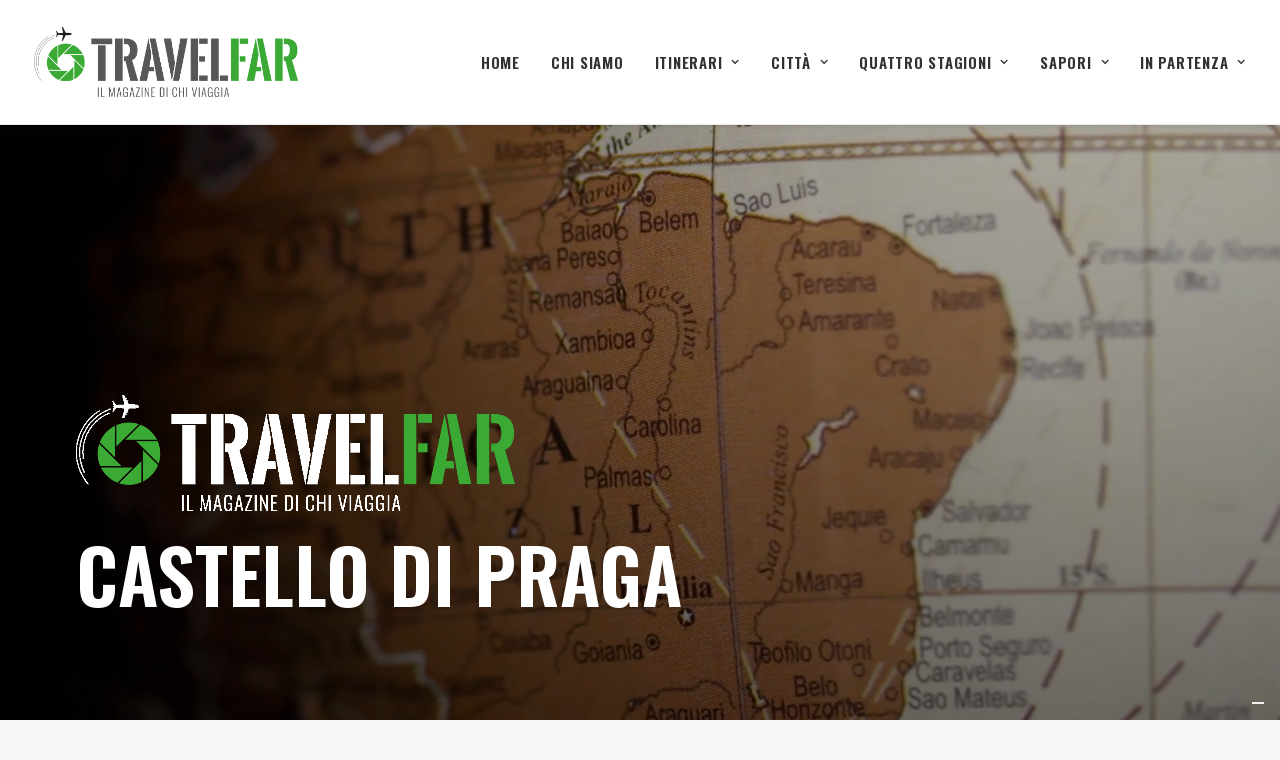

--- FILE ---
content_type: text/html; charset=utf-8
request_url: https://www.google.com/recaptcha/api2/anchor?ar=1&k=6LdVK7YUAAAAAHMEuVwv8-wu2sAAoYEeHmM4g4a1&co=aHR0cHM6Ly93d3cudHJhdmVsZmFyLml0OjQ0Mw..&hl=en&v=PoyoqOPhxBO7pBk68S4YbpHZ&size=invisible&anchor-ms=20000&execute-ms=30000&cb=yixfbqqjofaa
body_size: 48734
content:
<!DOCTYPE HTML><html dir="ltr" lang="en"><head><meta http-equiv="Content-Type" content="text/html; charset=UTF-8">
<meta http-equiv="X-UA-Compatible" content="IE=edge">
<title>reCAPTCHA</title>
<style type="text/css">
/* cyrillic-ext */
@font-face {
  font-family: 'Roboto';
  font-style: normal;
  font-weight: 400;
  font-stretch: 100%;
  src: url(//fonts.gstatic.com/s/roboto/v48/KFO7CnqEu92Fr1ME7kSn66aGLdTylUAMa3GUBHMdazTgWw.woff2) format('woff2');
  unicode-range: U+0460-052F, U+1C80-1C8A, U+20B4, U+2DE0-2DFF, U+A640-A69F, U+FE2E-FE2F;
}
/* cyrillic */
@font-face {
  font-family: 'Roboto';
  font-style: normal;
  font-weight: 400;
  font-stretch: 100%;
  src: url(//fonts.gstatic.com/s/roboto/v48/KFO7CnqEu92Fr1ME7kSn66aGLdTylUAMa3iUBHMdazTgWw.woff2) format('woff2');
  unicode-range: U+0301, U+0400-045F, U+0490-0491, U+04B0-04B1, U+2116;
}
/* greek-ext */
@font-face {
  font-family: 'Roboto';
  font-style: normal;
  font-weight: 400;
  font-stretch: 100%;
  src: url(//fonts.gstatic.com/s/roboto/v48/KFO7CnqEu92Fr1ME7kSn66aGLdTylUAMa3CUBHMdazTgWw.woff2) format('woff2');
  unicode-range: U+1F00-1FFF;
}
/* greek */
@font-face {
  font-family: 'Roboto';
  font-style: normal;
  font-weight: 400;
  font-stretch: 100%;
  src: url(//fonts.gstatic.com/s/roboto/v48/KFO7CnqEu92Fr1ME7kSn66aGLdTylUAMa3-UBHMdazTgWw.woff2) format('woff2');
  unicode-range: U+0370-0377, U+037A-037F, U+0384-038A, U+038C, U+038E-03A1, U+03A3-03FF;
}
/* math */
@font-face {
  font-family: 'Roboto';
  font-style: normal;
  font-weight: 400;
  font-stretch: 100%;
  src: url(//fonts.gstatic.com/s/roboto/v48/KFO7CnqEu92Fr1ME7kSn66aGLdTylUAMawCUBHMdazTgWw.woff2) format('woff2');
  unicode-range: U+0302-0303, U+0305, U+0307-0308, U+0310, U+0312, U+0315, U+031A, U+0326-0327, U+032C, U+032F-0330, U+0332-0333, U+0338, U+033A, U+0346, U+034D, U+0391-03A1, U+03A3-03A9, U+03B1-03C9, U+03D1, U+03D5-03D6, U+03F0-03F1, U+03F4-03F5, U+2016-2017, U+2034-2038, U+203C, U+2040, U+2043, U+2047, U+2050, U+2057, U+205F, U+2070-2071, U+2074-208E, U+2090-209C, U+20D0-20DC, U+20E1, U+20E5-20EF, U+2100-2112, U+2114-2115, U+2117-2121, U+2123-214F, U+2190, U+2192, U+2194-21AE, U+21B0-21E5, U+21F1-21F2, U+21F4-2211, U+2213-2214, U+2216-22FF, U+2308-230B, U+2310, U+2319, U+231C-2321, U+2336-237A, U+237C, U+2395, U+239B-23B7, U+23D0, U+23DC-23E1, U+2474-2475, U+25AF, U+25B3, U+25B7, U+25BD, U+25C1, U+25CA, U+25CC, U+25FB, U+266D-266F, U+27C0-27FF, U+2900-2AFF, U+2B0E-2B11, U+2B30-2B4C, U+2BFE, U+3030, U+FF5B, U+FF5D, U+1D400-1D7FF, U+1EE00-1EEFF;
}
/* symbols */
@font-face {
  font-family: 'Roboto';
  font-style: normal;
  font-weight: 400;
  font-stretch: 100%;
  src: url(//fonts.gstatic.com/s/roboto/v48/KFO7CnqEu92Fr1ME7kSn66aGLdTylUAMaxKUBHMdazTgWw.woff2) format('woff2');
  unicode-range: U+0001-000C, U+000E-001F, U+007F-009F, U+20DD-20E0, U+20E2-20E4, U+2150-218F, U+2190, U+2192, U+2194-2199, U+21AF, U+21E6-21F0, U+21F3, U+2218-2219, U+2299, U+22C4-22C6, U+2300-243F, U+2440-244A, U+2460-24FF, U+25A0-27BF, U+2800-28FF, U+2921-2922, U+2981, U+29BF, U+29EB, U+2B00-2BFF, U+4DC0-4DFF, U+FFF9-FFFB, U+10140-1018E, U+10190-1019C, U+101A0, U+101D0-101FD, U+102E0-102FB, U+10E60-10E7E, U+1D2C0-1D2D3, U+1D2E0-1D37F, U+1F000-1F0FF, U+1F100-1F1AD, U+1F1E6-1F1FF, U+1F30D-1F30F, U+1F315, U+1F31C, U+1F31E, U+1F320-1F32C, U+1F336, U+1F378, U+1F37D, U+1F382, U+1F393-1F39F, U+1F3A7-1F3A8, U+1F3AC-1F3AF, U+1F3C2, U+1F3C4-1F3C6, U+1F3CA-1F3CE, U+1F3D4-1F3E0, U+1F3ED, U+1F3F1-1F3F3, U+1F3F5-1F3F7, U+1F408, U+1F415, U+1F41F, U+1F426, U+1F43F, U+1F441-1F442, U+1F444, U+1F446-1F449, U+1F44C-1F44E, U+1F453, U+1F46A, U+1F47D, U+1F4A3, U+1F4B0, U+1F4B3, U+1F4B9, U+1F4BB, U+1F4BF, U+1F4C8-1F4CB, U+1F4D6, U+1F4DA, U+1F4DF, U+1F4E3-1F4E6, U+1F4EA-1F4ED, U+1F4F7, U+1F4F9-1F4FB, U+1F4FD-1F4FE, U+1F503, U+1F507-1F50B, U+1F50D, U+1F512-1F513, U+1F53E-1F54A, U+1F54F-1F5FA, U+1F610, U+1F650-1F67F, U+1F687, U+1F68D, U+1F691, U+1F694, U+1F698, U+1F6AD, U+1F6B2, U+1F6B9-1F6BA, U+1F6BC, U+1F6C6-1F6CF, U+1F6D3-1F6D7, U+1F6E0-1F6EA, U+1F6F0-1F6F3, U+1F6F7-1F6FC, U+1F700-1F7FF, U+1F800-1F80B, U+1F810-1F847, U+1F850-1F859, U+1F860-1F887, U+1F890-1F8AD, U+1F8B0-1F8BB, U+1F8C0-1F8C1, U+1F900-1F90B, U+1F93B, U+1F946, U+1F984, U+1F996, U+1F9E9, U+1FA00-1FA6F, U+1FA70-1FA7C, U+1FA80-1FA89, U+1FA8F-1FAC6, U+1FACE-1FADC, U+1FADF-1FAE9, U+1FAF0-1FAF8, U+1FB00-1FBFF;
}
/* vietnamese */
@font-face {
  font-family: 'Roboto';
  font-style: normal;
  font-weight: 400;
  font-stretch: 100%;
  src: url(//fonts.gstatic.com/s/roboto/v48/KFO7CnqEu92Fr1ME7kSn66aGLdTylUAMa3OUBHMdazTgWw.woff2) format('woff2');
  unicode-range: U+0102-0103, U+0110-0111, U+0128-0129, U+0168-0169, U+01A0-01A1, U+01AF-01B0, U+0300-0301, U+0303-0304, U+0308-0309, U+0323, U+0329, U+1EA0-1EF9, U+20AB;
}
/* latin-ext */
@font-face {
  font-family: 'Roboto';
  font-style: normal;
  font-weight: 400;
  font-stretch: 100%;
  src: url(//fonts.gstatic.com/s/roboto/v48/KFO7CnqEu92Fr1ME7kSn66aGLdTylUAMa3KUBHMdazTgWw.woff2) format('woff2');
  unicode-range: U+0100-02BA, U+02BD-02C5, U+02C7-02CC, U+02CE-02D7, U+02DD-02FF, U+0304, U+0308, U+0329, U+1D00-1DBF, U+1E00-1E9F, U+1EF2-1EFF, U+2020, U+20A0-20AB, U+20AD-20C0, U+2113, U+2C60-2C7F, U+A720-A7FF;
}
/* latin */
@font-face {
  font-family: 'Roboto';
  font-style: normal;
  font-weight: 400;
  font-stretch: 100%;
  src: url(//fonts.gstatic.com/s/roboto/v48/KFO7CnqEu92Fr1ME7kSn66aGLdTylUAMa3yUBHMdazQ.woff2) format('woff2');
  unicode-range: U+0000-00FF, U+0131, U+0152-0153, U+02BB-02BC, U+02C6, U+02DA, U+02DC, U+0304, U+0308, U+0329, U+2000-206F, U+20AC, U+2122, U+2191, U+2193, U+2212, U+2215, U+FEFF, U+FFFD;
}
/* cyrillic-ext */
@font-face {
  font-family: 'Roboto';
  font-style: normal;
  font-weight: 500;
  font-stretch: 100%;
  src: url(//fonts.gstatic.com/s/roboto/v48/KFO7CnqEu92Fr1ME7kSn66aGLdTylUAMa3GUBHMdazTgWw.woff2) format('woff2');
  unicode-range: U+0460-052F, U+1C80-1C8A, U+20B4, U+2DE0-2DFF, U+A640-A69F, U+FE2E-FE2F;
}
/* cyrillic */
@font-face {
  font-family: 'Roboto';
  font-style: normal;
  font-weight: 500;
  font-stretch: 100%;
  src: url(//fonts.gstatic.com/s/roboto/v48/KFO7CnqEu92Fr1ME7kSn66aGLdTylUAMa3iUBHMdazTgWw.woff2) format('woff2');
  unicode-range: U+0301, U+0400-045F, U+0490-0491, U+04B0-04B1, U+2116;
}
/* greek-ext */
@font-face {
  font-family: 'Roboto';
  font-style: normal;
  font-weight: 500;
  font-stretch: 100%;
  src: url(//fonts.gstatic.com/s/roboto/v48/KFO7CnqEu92Fr1ME7kSn66aGLdTylUAMa3CUBHMdazTgWw.woff2) format('woff2');
  unicode-range: U+1F00-1FFF;
}
/* greek */
@font-face {
  font-family: 'Roboto';
  font-style: normal;
  font-weight: 500;
  font-stretch: 100%;
  src: url(//fonts.gstatic.com/s/roboto/v48/KFO7CnqEu92Fr1ME7kSn66aGLdTylUAMa3-UBHMdazTgWw.woff2) format('woff2');
  unicode-range: U+0370-0377, U+037A-037F, U+0384-038A, U+038C, U+038E-03A1, U+03A3-03FF;
}
/* math */
@font-face {
  font-family: 'Roboto';
  font-style: normal;
  font-weight: 500;
  font-stretch: 100%;
  src: url(//fonts.gstatic.com/s/roboto/v48/KFO7CnqEu92Fr1ME7kSn66aGLdTylUAMawCUBHMdazTgWw.woff2) format('woff2');
  unicode-range: U+0302-0303, U+0305, U+0307-0308, U+0310, U+0312, U+0315, U+031A, U+0326-0327, U+032C, U+032F-0330, U+0332-0333, U+0338, U+033A, U+0346, U+034D, U+0391-03A1, U+03A3-03A9, U+03B1-03C9, U+03D1, U+03D5-03D6, U+03F0-03F1, U+03F4-03F5, U+2016-2017, U+2034-2038, U+203C, U+2040, U+2043, U+2047, U+2050, U+2057, U+205F, U+2070-2071, U+2074-208E, U+2090-209C, U+20D0-20DC, U+20E1, U+20E5-20EF, U+2100-2112, U+2114-2115, U+2117-2121, U+2123-214F, U+2190, U+2192, U+2194-21AE, U+21B0-21E5, U+21F1-21F2, U+21F4-2211, U+2213-2214, U+2216-22FF, U+2308-230B, U+2310, U+2319, U+231C-2321, U+2336-237A, U+237C, U+2395, U+239B-23B7, U+23D0, U+23DC-23E1, U+2474-2475, U+25AF, U+25B3, U+25B7, U+25BD, U+25C1, U+25CA, U+25CC, U+25FB, U+266D-266F, U+27C0-27FF, U+2900-2AFF, U+2B0E-2B11, U+2B30-2B4C, U+2BFE, U+3030, U+FF5B, U+FF5D, U+1D400-1D7FF, U+1EE00-1EEFF;
}
/* symbols */
@font-face {
  font-family: 'Roboto';
  font-style: normal;
  font-weight: 500;
  font-stretch: 100%;
  src: url(//fonts.gstatic.com/s/roboto/v48/KFO7CnqEu92Fr1ME7kSn66aGLdTylUAMaxKUBHMdazTgWw.woff2) format('woff2');
  unicode-range: U+0001-000C, U+000E-001F, U+007F-009F, U+20DD-20E0, U+20E2-20E4, U+2150-218F, U+2190, U+2192, U+2194-2199, U+21AF, U+21E6-21F0, U+21F3, U+2218-2219, U+2299, U+22C4-22C6, U+2300-243F, U+2440-244A, U+2460-24FF, U+25A0-27BF, U+2800-28FF, U+2921-2922, U+2981, U+29BF, U+29EB, U+2B00-2BFF, U+4DC0-4DFF, U+FFF9-FFFB, U+10140-1018E, U+10190-1019C, U+101A0, U+101D0-101FD, U+102E0-102FB, U+10E60-10E7E, U+1D2C0-1D2D3, U+1D2E0-1D37F, U+1F000-1F0FF, U+1F100-1F1AD, U+1F1E6-1F1FF, U+1F30D-1F30F, U+1F315, U+1F31C, U+1F31E, U+1F320-1F32C, U+1F336, U+1F378, U+1F37D, U+1F382, U+1F393-1F39F, U+1F3A7-1F3A8, U+1F3AC-1F3AF, U+1F3C2, U+1F3C4-1F3C6, U+1F3CA-1F3CE, U+1F3D4-1F3E0, U+1F3ED, U+1F3F1-1F3F3, U+1F3F5-1F3F7, U+1F408, U+1F415, U+1F41F, U+1F426, U+1F43F, U+1F441-1F442, U+1F444, U+1F446-1F449, U+1F44C-1F44E, U+1F453, U+1F46A, U+1F47D, U+1F4A3, U+1F4B0, U+1F4B3, U+1F4B9, U+1F4BB, U+1F4BF, U+1F4C8-1F4CB, U+1F4D6, U+1F4DA, U+1F4DF, U+1F4E3-1F4E6, U+1F4EA-1F4ED, U+1F4F7, U+1F4F9-1F4FB, U+1F4FD-1F4FE, U+1F503, U+1F507-1F50B, U+1F50D, U+1F512-1F513, U+1F53E-1F54A, U+1F54F-1F5FA, U+1F610, U+1F650-1F67F, U+1F687, U+1F68D, U+1F691, U+1F694, U+1F698, U+1F6AD, U+1F6B2, U+1F6B9-1F6BA, U+1F6BC, U+1F6C6-1F6CF, U+1F6D3-1F6D7, U+1F6E0-1F6EA, U+1F6F0-1F6F3, U+1F6F7-1F6FC, U+1F700-1F7FF, U+1F800-1F80B, U+1F810-1F847, U+1F850-1F859, U+1F860-1F887, U+1F890-1F8AD, U+1F8B0-1F8BB, U+1F8C0-1F8C1, U+1F900-1F90B, U+1F93B, U+1F946, U+1F984, U+1F996, U+1F9E9, U+1FA00-1FA6F, U+1FA70-1FA7C, U+1FA80-1FA89, U+1FA8F-1FAC6, U+1FACE-1FADC, U+1FADF-1FAE9, U+1FAF0-1FAF8, U+1FB00-1FBFF;
}
/* vietnamese */
@font-face {
  font-family: 'Roboto';
  font-style: normal;
  font-weight: 500;
  font-stretch: 100%;
  src: url(//fonts.gstatic.com/s/roboto/v48/KFO7CnqEu92Fr1ME7kSn66aGLdTylUAMa3OUBHMdazTgWw.woff2) format('woff2');
  unicode-range: U+0102-0103, U+0110-0111, U+0128-0129, U+0168-0169, U+01A0-01A1, U+01AF-01B0, U+0300-0301, U+0303-0304, U+0308-0309, U+0323, U+0329, U+1EA0-1EF9, U+20AB;
}
/* latin-ext */
@font-face {
  font-family: 'Roboto';
  font-style: normal;
  font-weight: 500;
  font-stretch: 100%;
  src: url(//fonts.gstatic.com/s/roboto/v48/KFO7CnqEu92Fr1ME7kSn66aGLdTylUAMa3KUBHMdazTgWw.woff2) format('woff2');
  unicode-range: U+0100-02BA, U+02BD-02C5, U+02C7-02CC, U+02CE-02D7, U+02DD-02FF, U+0304, U+0308, U+0329, U+1D00-1DBF, U+1E00-1E9F, U+1EF2-1EFF, U+2020, U+20A0-20AB, U+20AD-20C0, U+2113, U+2C60-2C7F, U+A720-A7FF;
}
/* latin */
@font-face {
  font-family: 'Roboto';
  font-style: normal;
  font-weight: 500;
  font-stretch: 100%;
  src: url(//fonts.gstatic.com/s/roboto/v48/KFO7CnqEu92Fr1ME7kSn66aGLdTylUAMa3yUBHMdazQ.woff2) format('woff2');
  unicode-range: U+0000-00FF, U+0131, U+0152-0153, U+02BB-02BC, U+02C6, U+02DA, U+02DC, U+0304, U+0308, U+0329, U+2000-206F, U+20AC, U+2122, U+2191, U+2193, U+2212, U+2215, U+FEFF, U+FFFD;
}
/* cyrillic-ext */
@font-face {
  font-family: 'Roboto';
  font-style: normal;
  font-weight: 900;
  font-stretch: 100%;
  src: url(//fonts.gstatic.com/s/roboto/v48/KFO7CnqEu92Fr1ME7kSn66aGLdTylUAMa3GUBHMdazTgWw.woff2) format('woff2');
  unicode-range: U+0460-052F, U+1C80-1C8A, U+20B4, U+2DE0-2DFF, U+A640-A69F, U+FE2E-FE2F;
}
/* cyrillic */
@font-face {
  font-family: 'Roboto';
  font-style: normal;
  font-weight: 900;
  font-stretch: 100%;
  src: url(//fonts.gstatic.com/s/roboto/v48/KFO7CnqEu92Fr1ME7kSn66aGLdTylUAMa3iUBHMdazTgWw.woff2) format('woff2');
  unicode-range: U+0301, U+0400-045F, U+0490-0491, U+04B0-04B1, U+2116;
}
/* greek-ext */
@font-face {
  font-family: 'Roboto';
  font-style: normal;
  font-weight: 900;
  font-stretch: 100%;
  src: url(//fonts.gstatic.com/s/roboto/v48/KFO7CnqEu92Fr1ME7kSn66aGLdTylUAMa3CUBHMdazTgWw.woff2) format('woff2');
  unicode-range: U+1F00-1FFF;
}
/* greek */
@font-face {
  font-family: 'Roboto';
  font-style: normal;
  font-weight: 900;
  font-stretch: 100%;
  src: url(//fonts.gstatic.com/s/roboto/v48/KFO7CnqEu92Fr1ME7kSn66aGLdTylUAMa3-UBHMdazTgWw.woff2) format('woff2');
  unicode-range: U+0370-0377, U+037A-037F, U+0384-038A, U+038C, U+038E-03A1, U+03A3-03FF;
}
/* math */
@font-face {
  font-family: 'Roboto';
  font-style: normal;
  font-weight: 900;
  font-stretch: 100%;
  src: url(//fonts.gstatic.com/s/roboto/v48/KFO7CnqEu92Fr1ME7kSn66aGLdTylUAMawCUBHMdazTgWw.woff2) format('woff2');
  unicode-range: U+0302-0303, U+0305, U+0307-0308, U+0310, U+0312, U+0315, U+031A, U+0326-0327, U+032C, U+032F-0330, U+0332-0333, U+0338, U+033A, U+0346, U+034D, U+0391-03A1, U+03A3-03A9, U+03B1-03C9, U+03D1, U+03D5-03D6, U+03F0-03F1, U+03F4-03F5, U+2016-2017, U+2034-2038, U+203C, U+2040, U+2043, U+2047, U+2050, U+2057, U+205F, U+2070-2071, U+2074-208E, U+2090-209C, U+20D0-20DC, U+20E1, U+20E5-20EF, U+2100-2112, U+2114-2115, U+2117-2121, U+2123-214F, U+2190, U+2192, U+2194-21AE, U+21B0-21E5, U+21F1-21F2, U+21F4-2211, U+2213-2214, U+2216-22FF, U+2308-230B, U+2310, U+2319, U+231C-2321, U+2336-237A, U+237C, U+2395, U+239B-23B7, U+23D0, U+23DC-23E1, U+2474-2475, U+25AF, U+25B3, U+25B7, U+25BD, U+25C1, U+25CA, U+25CC, U+25FB, U+266D-266F, U+27C0-27FF, U+2900-2AFF, U+2B0E-2B11, U+2B30-2B4C, U+2BFE, U+3030, U+FF5B, U+FF5D, U+1D400-1D7FF, U+1EE00-1EEFF;
}
/* symbols */
@font-face {
  font-family: 'Roboto';
  font-style: normal;
  font-weight: 900;
  font-stretch: 100%;
  src: url(//fonts.gstatic.com/s/roboto/v48/KFO7CnqEu92Fr1ME7kSn66aGLdTylUAMaxKUBHMdazTgWw.woff2) format('woff2');
  unicode-range: U+0001-000C, U+000E-001F, U+007F-009F, U+20DD-20E0, U+20E2-20E4, U+2150-218F, U+2190, U+2192, U+2194-2199, U+21AF, U+21E6-21F0, U+21F3, U+2218-2219, U+2299, U+22C4-22C6, U+2300-243F, U+2440-244A, U+2460-24FF, U+25A0-27BF, U+2800-28FF, U+2921-2922, U+2981, U+29BF, U+29EB, U+2B00-2BFF, U+4DC0-4DFF, U+FFF9-FFFB, U+10140-1018E, U+10190-1019C, U+101A0, U+101D0-101FD, U+102E0-102FB, U+10E60-10E7E, U+1D2C0-1D2D3, U+1D2E0-1D37F, U+1F000-1F0FF, U+1F100-1F1AD, U+1F1E6-1F1FF, U+1F30D-1F30F, U+1F315, U+1F31C, U+1F31E, U+1F320-1F32C, U+1F336, U+1F378, U+1F37D, U+1F382, U+1F393-1F39F, U+1F3A7-1F3A8, U+1F3AC-1F3AF, U+1F3C2, U+1F3C4-1F3C6, U+1F3CA-1F3CE, U+1F3D4-1F3E0, U+1F3ED, U+1F3F1-1F3F3, U+1F3F5-1F3F7, U+1F408, U+1F415, U+1F41F, U+1F426, U+1F43F, U+1F441-1F442, U+1F444, U+1F446-1F449, U+1F44C-1F44E, U+1F453, U+1F46A, U+1F47D, U+1F4A3, U+1F4B0, U+1F4B3, U+1F4B9, U+1F4BB, U+1F4BF, U+1F4C8-1F4CB, U+1F4D6, U+1F4DA, U+1F4DF, U+1F4E3-1F4E6, U+1F4EA-1F4ED, U+1F4F7, U+1F4F9-1F4FB, U+1F4FD-1F4FE, U+1F503, U+1F507-1F50B, U+1F50D, U+1F512-1F513, U+1F53E-1F54A, U+1F54F-1F5FA, U+1F610, U+1F650-1F67F, U+1F687, U+1F68D, U+1F691, U+1F694, U+1F698, U+1F6AD, U+1F6B2, U+1F6B9-1F6BA, U+1F6BC, U+1F6C6-1F6CF, U+1F6D3-1F6D7, U+1F6E0-1F6EA, U+1F6F0-1F6F3, U+1F6F7-1F6FC, U+1F700-1F7FF, U+1F800-1F80B, U+1F810-1F847, U+1F850-1F859, U+1F860-1F887, U+1F890-1F8AD, U+1F8B0-1F8BB, U+1F8C0-1F8C1, U+1F900-1F90B, U+1F93B, U+1F946, U+1F984, U+1F996, U+1F9E9, U+1FA00-1FA6F, U+1FA70-1FA7C, U+1FA80-1FA89, U+1FA8F-1FAC6, U+1FACE-1FADC, U+1FADF-1FAE9, U+1FAF0-1FAF8, U+1FB00-1FBFF;
}
/* vietnamese */
@font-face {
  font-family: 'Roboto';
  font-style: normal;
  font-weight: 900;
  font-stretch: 100%;
  src: url(//fonts.gstatic.com/s/roboto/v48/KFO7CnqEu92Fr1ME7kSn66aGLdTylUAMa3OUBHMdazTgWw.woff2) format('woff2');
  unicode-range: U+0102-0103, U+0110-0111, U+0128-0129, U+0168-0169, U+01A0-01A1, U+01AF-01B0, U+0300-0301, U+0303-0304, U+0308-0309, U+0323, U+0329, U+1EA0-1EF9, U+20AB;
}
/* latin-ext */
@font-face {
  font-family: 'Roboto';
  font-style: normal;
  font-weight: 900;
  font-stretch: 100%;
  src: url(//fonts.gstatic.com/s/roboto/v48/KFO7CnqEu92Fr1ME7kSn66aGLdTylUAMa3KUBHMdazTgWw.woff2) format('woff2');
  unicode-range: U+0100-02BA, U+02BD-02C5, U+02C7-02CC, U+02CE-02D7, U+02DD-02FF, U+0304, U+0308, U+0329, U+1D00-1DBF, U+1E00-1E9F, U+1EF2-1EFF, U+2020, U+20A0-20AB, U+20AD-20C0, U+2113, U+2C60-2C7F, U+A720-A7FF;
}
/* latin */
@font-face {
  font-family: 'Roboto';
  font-style: normal;
  font-weight: 900;
  font-stretch: 100%;
  src: url(//fonts.gstatic.com/s/roboto/v48/KFO7CnqEu92Fr1ME7kSn66aGLdTylUAMa3yUBHMdazQ.woff2) format('woff2');
  unicode-range: U+0000-00FF, U+0131, U+0152-0153, U+02BB-02BC, U+02C6, U+02DA, U+02DC, U+0304, U+0308, U+0329, U+2000-206F, U+20AC, U+2122, U+2191, U+2193, U+2212, U+2215, U+FEFF, U+FFFD;
}

</style>
<link rel="stylesheet" type="text/css" href="https://www.gstatic.com/recaptcha/releases/PoyoqOPhxBO7pBk68S4YbpHZ/styles__ltr.css">
<script nonce="dyK5SyBOF8OsL9ueQ24uxg" type="text/javascript">window['__recaptcha_api'] = 'https://www.google.com/recaptcha/api2/';</script>
<script type="text/javascript" src="https://www.gstatic.com/recaptcha/releases/PoyoqOPhxBO7pBk68S4YbpHZ/recaptcha__en.js" nonce="dyK5SyBOF8OsL9ueQ24uxg">
      
    </script></head>
<body><div id="rc-anchor-alert" class="rc-anchor-alert"></div>
<input type="hidden" id="recaptcha-token" value="[base64]">
<script type="text/javascript" nonce="dyK5SyBOF8OsL9ueQ24uxg">
      recaptcha.anchor.Main.init("[\x22ainput\x22,[\x22bgdata\x22,\x22\x22,\[base64]/[base64]/[base64]/ZyhXLGgpOnEoW04sMjEsbF0sVywwKSxoKSxmYWxzZSxmYWxzZSl9Y2F0Y2goayl7RygzNTgsVyk/[base64]/[base64]/[base64]/[base64]/[base64]/[base64]/[base64]/bmV3IEJbT10oRFswXSk6dz09Mj9uZXcgQltPXShEWzBdLERbMV0pOnc9PTM/bmV3IEJbT10oRFswXSxEWzFdLERbMl0pOnc9PTQ/[base64]/[base64]/[base64]/[base64]/[base64]\\u003d\x22,\[base64]\\u003d\\u003d\x22,\x22w7svw4BVDcOuGirDrmfDhMOmw6o1w50Vw4Q4w4ofUjxFA8K4GMKbwpU3Cl7DpyTDs8OVQ1k1EsK+Fkxmw4sQw4HDicOqw6jCg8K0BMKCdMOKX0nDvcK2J8KMw4jCncOSIMOfwqXCl2nDk2/DrT3Duio5LcKyB8O1XgfDgcKLA2Ybw4zCmT7CjmktwoXDvMKcw7gwwq3CuMOCOcKKNMKQAsOGwrMnAT7CqVRXYg7CgMOWahEkBcKDwosrwoklQcO0w6BXw71ewrhTVcOfK8K8w7NARTZuw7RHwoHCucOXYcOjZSfCjsOUw5dyw7/[base64]/Dtk3DhVPDpcOfwrPCnT9YPsKzwqfCginCinfCqsK5wrLDmsOKSFlrMFbDmEUbewVEI8OWworCq3hxQ1ZzcxvCvcKcdcOpfMOWOsKMP8Ojwr9qKgXDs8OeHVTDhsK/w5gCFsOFw5d4wrrCnHdKwpbDgFU4IcOubsOdRMOKWlfCvkXDpyt8wr/DuR/Cr3UyFVfDq8K2OcO7Sy/DrFdAKcKVwpxGMgnCgDxLw5pqw4rCncO5wq1pXWzCvSXCvSgsw63Dkj0pwoXDm19Owp/CjUlcw5jCnCsPwrwXw5c9wo0Lw51Xw7whIcKcwrLDv0XCtcOQI8KER8KiwrzCgRp7SSElY8KDw4TCv8OsHMKGwoRywoARFQJaworCpV4Aw7fCqjxcw7vCuXtLw5E/w7TDlgUAwocZw6TCnsK9bnzDnRZPacOyXcKLwo3Cu8OMdgs6HMOhw67CvAnDlcKaw6nDjMO7d8KJFS0UZwgfw47CnF94w4/[base64]/DrFszYcO5woTClXhoSkQJwpXCmytTw4dAaUnDoBLCp0UbLcK6w7XDn8K5w5Q3HFTDhsO1wp7CnMOZHMOMZMOsW8Khw4PDvUrDvDTDo8OvCMKOCDnCrydKLsOIwrsERsKnwoAaJsKcw7V4wp9RP8Oewo7Dh8KofwEBw4LDlcKvJT/[base64]/V8KWKDp0BMKow5HDth/[base64]/DolRDw73CpV7DpEDCkcKow5PClSRIJMOewoQoLAHChMK0DTcIwokPWMOKZRs/fMOywqcwXMKuw4DDnw3CgsKFwox7w6dAfsO7w7Q6L2tjWEJ6wpEiIFXDtEdYw53DpsORC3svb8OuAcKOCRhNwo/CpFBwEBdyF8KNwpzDmisHwqJRw7tjN2rDhnrCosKxCMKMwqLDm8Ohwr3Dk8OtJj/Cn8KTdRjCqMODwotuwqbDvsKzwrh+ZMOQwq9lwp8RwqnDk1Umw6pFYMOhwqoaFMO5w5LCl8OJw7A5wq7DvsOZfsKxw6Fuwo/[base64]/CqMKiwqFSTzppw7pGOMOxw7bCh8OyKn4KwrgkVMOcw6xSKShkw7hPVGHDh8KPXiLDrkYrdcO4wpTCpsORw5LDjsOBw49Kw5nDt8KOwpptw7vDn8Olw53CoMO/W0tkw7zCisKiw5LDuQJLCgRgw4vDmsOXFG7DmlLDv8OvQ0jCoMOdQcKTwqXDucOXwpjCt8K/[base64]/DnhFQwo1+w7V3wqzDiMKRw4IoKcKUAznCvT/DoDzCiwHDi3MPw57DscKuGTAMw48LecOVwqxuZ8OPaU1VbcOIDcO1SMKtwp7Cr0jCl1YoVMKuOw3CvMKxwr7Dp2dIwrp6OMOUFsOtw5zDuTpcw4zDoHB/wqrCjsKCwrHDhcOcw67Cg17DpAlbw43CvQ3Cs8KpKHpFw5/Dl8KUJCTDqcKHw5grMEfDpCTCvcK8wqzCngogwqzDqSXCpMOyw7UrwpADw6jDrRICAcKIw7fDkkUgFMOPW8O1JwrDpMKzSzLDksKsw60owqIIFjfCv8OJwpMPSMKwwqAAacOvUsOxLsOCLSgYw7NGwppiw7HCmH/DuzPCjcOGwonCjcK/NcOYw7fCqUrDpMOeBcKEd3E2SDk8HMK3wrvCrjomw5TCgG/CjgfDnAVwwr/DlsKcw6lMKXU/w77CqWTDkcKBCEkow7VoSsKzw5pvwoBRw5vDjk/DqEB+w4I4wp85w5vDncOEwoXClsKCwq4JFsKJw4jCsT7DncKLdUTCvX7Ck8OvAibCscK0fj3CoMOjwpY7JAUWw6vDhlI1T8OHDcOAwpvCmQHCksKke8KxworCmisoHwXCuw3DosKJwpVywrvChsOIwpDDtDbDusKcw57CuTgCwo/[base64]/[base64]/Dg8O6w4Byw5YEw4nDtFXDmGxaw4IZNA7DujsCPMOuwqnDoXo0w5/CusOTSG4Ww4vCisKjw6DDosKVDxRSwpZUwp7DtDZifjvDukDCocKOwqPCmiB5G8KbCcOSwo7DoV/ClHrDusKcJGxYw4BACHPCmMOqVMO+w5HDm0LCpMO4w4gJaWROw5nCqMOTwq4kw7vDu2rDiDXDvEA5w7LDn8Oew5DDhMKHw5PCpipQwrUxY8OGC2nCvSHDr0cDw4QAOnUQKMKywpYNIlYffVzClA3DhsKIJ8KaYE7CnyE/w7d1w6TCu2ERw4MNe0DDmMKAwql3w6vCgcOrY0Y+wrXDrMKbw6lzK8O4wqgEw53DocOawrEsw5lIw7rCjMOKNyvDiBjCu8OCakdcwr1kKnbDnMK8KMK7w6tww4lPw4PDksKEwpFkwozCvcOOw4/Co0t0Y1PCmsOQwpvDlU8kw7pmwqHDh1F9wp3Ch3jDnMKiw5ZFw5vDmcOuwp0oI8O3AcOKw5PDv8Kjwqk2XnorwotowrrCjQzCshIzWQIUPF/CssKpccOmwr93UMKUCcOFdm96f8Occ0QvwqdKw6MyW8KTRMO4wqPChXvChAwDKcKJwrLDjwURecKiUsOpdXwJw67DmsOVDHjDt8KYw4hkXjDDnMOow4RIF8KEVw/DnXxzwpd+wr/ClsOeGcOXwqPCvMK7wpPCl15dw4TCmMKYFxbDt8KQw584CsOASjkaf8OPZMO8wp/DvUAtZcOtVMOHw5DDhhDCgcOOT8OoGR/DhcKGfsKzw7QzZDsGU8KVFsOzw5jCg8Oww65DLsOwR8O1w6hRw5DDqsK4A1HClBBlwpN/[base64]/Dk8KQw6wkw5nDrMKaw5TDmcOqF8KpBGTDtxZxwo/[base64]/fXdaBCFCPMOIwpEXWxvDm3dxwpnCmxt8w4RywpzDrsK+fMOcwpTDlMOwCUHChMOgJ8KLwrp7wqPDhMKKD2zDs2Adw7bDrkoBbsO9bV0pw6rCqsOuw4/DksKeX0TDvW14CcOdXsOpNsOEwpw/NhXDucKPw4nDh8Otw4bCjMK1w7RcC8K6wrTCgsOWdFXDpsK4d8Otw7xwwqTCvMKQw7RqMsOzHsKswrIIw6jCpcKof3PDp8K+w7rDq1gBwow9ZMK0wqF3A3XDhcKnC2tHwo7CvQlmw7DDml3CjDHDrjzCtgFWwpLDusKOwr/CssOEwqkIYMO1asO1fsKcCWXDtsK3DwZ9wpDCn0pCwqA7C3oAMm4lw7vChMOuw6TDvcOxwoh7w58JTT4qw4JMexPCs8Oqw5DDnMK2w5vDrBvDmG0Dw7PCksO4D8OqXS7DuA3Cm2LCpcKlGTkPTzXCk1vDtsKbwqNqVS55w7bDnyI/bl/[base64]/Dh8OKw6/DgMOqw7LCv8KKF8KZYR0uYA/[base64]/GXBFwrxiSzAxecOmZxXCtsO7U8KLfcKFw6PDtnfDhgBuwot7w58cwp/DuXwfPcORwrfClgtIw6UEGcK3wrLCl8Obw6lTMMKJOQQwwoDDqcKBeMKMccKCGMKawoA3w7vDqHYgw5ZLDgEQw7DDtsOwwp/[base64]/wqMfw7YWI8OEBsKNwqNnKcKewqPDpMKGw65lwoFuw5wUwqNiGMObwrdMHxXCrAcyw4/DjyPChMO/woNuFVjDvAVBwrlUwowRPsOsccOiwqp4w4tQw7dfw5pPeEfDjynCnCfDoVVhw6zDvcKca8Ojw77Dn8K8wpfDtsKdwqLDqsK1w7/DrMKYKm5UKRZywrjDjw9ZeMKfFMK+NcKBwrEAwrvCsxxsw7IHwp9zwoEyZUMDw60hVF0aHMKgBcO0Cmoywr/DocO2w6zDmwsRcsO+XzrCrcKEKsKXRVjCjMOzwqwpEcOEY8Kgw4QoRcOKccK7w4cIw719w6zDjcO4wpbCuQ3Dl8KQwo50LMKHY8Kza8K+EFfChMO7EzsRYlQBw6Fhwp/Do8OQwrwUw7vClz0Kw7rCuMOfwonDgsOPwr7CncOyZcKDC8KGQ0oWacOyLMKxJcKkw6UPwq4jTyd1QMKUw40oUsOrw6DDnMOkw7sEYRDCuMOKFsOywqzDtkfDhTcPwpk9wrtrwpQkJ8OHWMKvw7Q/YnLDkGjCqVbCmsOjERc6SDsNw7LCskh4NsOewoUewogxwqnDvHnCssOsI8KMasKxBcO7w5Z+wrwGLkApM1hiwpwYw6M8w7cSQiTDpMK2X8Omw4xcwqXCmsKZwrfCp0BFwqzChcKlOcKrwojCgMKHCnDCnVXDuMKmwp/DlcKaecOOGCXCscKQwo/DnAfDhcOvGDjChcK+KWk7w6Eyw47Dh0/DtmbDo8KTw5oGNH3DsVbCrMK8YcOFdcOKT8OYPzXDpH89wrp1PMObIEBoIBFEwoTCvsKbP3TDjcOCw73DlsKOcQUjfRbDusOoAsO1BS8iIm9Bw53CqBFswq7DisOlAEwYw4PCt8KFwo5Gw70mw4vCjmB5w4wSSwdyw47CpsKiw5TCiT/Dk09PacKjLcOfwpfDj8OHw59wBGtePl0qS8OaUMKhCMONBnTChMKXQcKeGMKQwpTDuzrCmQwTfUYYw77CqsONCSzCh8K7ambCksKlUSHDlArDgV3DnCzChcKmw60Ow6fCo1pAVkPCnMOfW8K9wpYTKGPDm8OnDWIDw5x5AWNHD20VworCjMOIwpsgwqPDhMO/QsONHsK6OTbDjsKBLMOPO8ORw5RYfi7Ct8KhNMOvPsKQwopgM2Y8wrrCrwoHGcODwqXCjMKEwo4vwrrCtRxbKGFjLcK4IsKyw7g/wq50MsKudQpBwo/CijTDo3nCnsOjw5rCl8KYw4Ezw4IkSsO/w6rCkcO4BWvCnWttwrnDnHlmw5cJZsOqbMK0FgcuwosqZMOow6jCvMK9E8O8OMKpwolob2HCvsOOJcKJfMKpP2oCwrdCwrABTMO/[base64]/DtwVvwq8JCFNKckfDsUfCgsOlJy5Ow41Nwr9ew53DnsKQw6svPcKAw4lXwrs4wrfCvQjDun3CrcK9w7zDvl/CjMOiwp7CuQvCtsOrVcO8FznChhzCo3LDhsOvFnFrwpPDn8Ofw4hFCA1aw5DCq3fDhsOZYDvCocODw5fCuMKHwpXCi8KlwrFLwpzCjkHCvgXCqELCt8KCHQ/DgcKNIcKtRsOYHwpww5TDjx7Du1Yzwp/[base64]/Dm8KiKsOYJlnCs8OWBkQNVz/ChB/CsMOFw4PDkgLDkWlaw5RrXxh5DVpbZMK1wrDCpTDCjzzDhMOXw6gyw59+wpEAfMKAb8Omw707DScYfVPDv3cQYMOTwqlGwr/CtMK7T8KTwovDhcKVwo3CisOzDcKJwrAOXcOJwp/[base64]/[base64]/DtsOUwrPDhDnDrE45RMKpwpvCt8KMw7VDw6Vdw77Dm1HCizA3J8KRwoHDl8KrcxJ7fMOtw75PwpTCp13Cg8K9FBs/w5UnwrxUdMKfQCw+Z8KgccO8w7PChzMxwr1WwoXDuWpdwqQOw77CpcKRfsKJw7nCrgc/wrdxNG08w43DoMOkw4TDlMKHTgjCvmTCkcKZPAAtAlrDiMKDf8OuXwo2GwQwNFzDuMOTO3A/UU9Uw7fCuzvDgMKkwoxhw43CvkEjwoIQwpRrXn7DssK8LMO3wqLCk8KFfMO6AMO6a0hDZDM4LAhbw63DpHDCggUmEhfCp8KlM0XCrsKeYlLDkyQiacOWUAPDnMOUwr/DvUEPf8OKbsOwwqU3woHCs8KSOzxjwovCg8Ogw7Yraj/CjcOyw7FOw4XDnMOcJcOPcQNXwr7CoMO3w6FmwoPCpF7CgCEWdsKow7QkH2cGJ8KOWsOJwrDDlcKdw7vDicKzw6pKwpjCm8O2F8OhEsKYXCbCocKywqVCw6NSwotGZ17CtmzCi3lTN8ONSm/DmsKzOMOGQ3fCm8OFA8OJRR7DgsOKZkTDnEHDscKmMsKOOy3DtMK3ZHE+Rms7esOxJik2wrlXH8KBw4xfw4zCsFU/wpHDl8Khw7DDqsKmFcKgMgI2J1AFdD7DqsOPC14SKsKCbEbCjMK1w6PCrEgyw6DCscOSdigcwpAZN8OCa8ODHRbCo8Krw71vUFzCmsOPCcOvw7sFwr3Dog3CgzHDnixRw58hw7/[base64]/CmQ3DriXCtAjDoMOpwpZ8wrbCiFxkD8KidiTDgA0uKwXCrg/[base64]/cCZ3cDgtHMKOw5MEw4XDhXYmwr3DpmQGY8KUD8KGXMKlL8KQw4JSGcO8w6cDwq/[base64]/ClcKFAMKgwqPDkmfChTI3JcOoCjbCsFDCrkY6YHDCocKQwq03w6VaScODeSzChsOrw4LDksO9RRjDqMOIwrNTwpBqNgdrBsK+dgxjwozCuMOxURIXRnBCXcKVV8KqBQzCrEIAW8K4MMOqb1pkw47DlMK3VMO3w4xpT0bDtUd+TEfDo8O1w7/DoCTClRzDvk/Cq8OCFQ5vT8KNVn9CwpMaw6LCtMOgPcKFDcKrIjgOwqnCuGwxPMKNwofCj8KHL8KOw4/[base64]/DpgfDtcK2w45YLsKgw4Zsw7JqwoV/w65Ywp0cw4TCn8K5IF7CvVBSw5oPwpfDinHDklB8w5IAwoJhw7ciwqLDqzhnRcKPWMOXw43CvcOkw6dBw6PDvsOnwqvDhGRtwpFzw77DigLCo1nDtHTCkC7Cg8OAw7/DvMOTZX4awpM5wpjDvQjCrsKowr7DnjkEIRvDgMK2WTclK8KfISYBwp7CoR3Ck8KGUFvCjMOnIcOHw5XDicK9w6vDlsOjwpfCoG8fwoctLsKAw7Q3wo8rwpzCkA/DocOOUB/DtcOHZUbCnMO6XVsjBsKJWsOwwqrCmMOzwqjDgmI0cgzDp8K/w6A5wrfDsGzCgcKcw5XCvcOtw7Q+w5TDmsK0fn7DsgZ7UDTDniYGw415Bg7DpCnCrsOtVSPCp8KvwrI1FxZxXMOeBsKtw7PDssOMwqXCmkZeUGbChcOgeMKOwohdRlDCqMKywo7DkE8cYQ/[base64]/[base64]/DtcKEwovCmx9RwrPCtVHCjsK2LsK9wpzChE5fwoh5dkLCu8K+wqEmwp9BBGMjw73CihpJwppjw5rDoVB0GRJlwqYHwr3CmiANw51ywrTDq3DDmsO2LMOaw73Dk8KneMO+w4IPY8KEw6EKw7E2wqTDscOrBC8Zwr/CvMKGwokdw4nCiTPDscKvFyzDthFAwqzCqsKtwq9nw6NBOcKEeTIqJ0JFesKePMKIw656XEPDpMOnIWrDocOnwqbCrcKSw4sudsKnJMOrBsOQfGo3woQwACLDscKUw7xcwoY5YyYUwqvDpQ7CncO1w4duw7NEVMKcTsKnwqoYwqsbwrPDkAPDpcK5Mid3wrvDhz/[base64]/CrUsfP8Kkw6HDvsOAwpdNw77CksOjI8KSEm9gGMKOPilUR33Cn8KUw4Epwr7DrhnDt8KbYsKaw7Q0f8Kfw6zCpsKdQCfDtkLDs8KycMOrwpHCrwLCgScGH8OIGMKbwoHDsAPDm8KYwoHCs8KIwoQAATjCmcKbIWwgccK6wrMQw6Ajwq/CpHNAwpEMwqjCizMfUXkvIX/CscOsf8OkIAIPw6ZnYcOXwpMvQMKxwrMOw67Dg1wNT8KZHEN3PsOJUkHCo0vCs8OQRQ3DkiYMwqFyaxpOw4HCl1LCghZ/NlIkw7DDlm8bwpEhwodRw6t2EMOmw6LDqVjDvcOuw4bDo8OLwoNQBsO7wpctwroEw58aeMOFIMOww7nDoMKzw6jDjk/[base64]/CvCZEe8KSEcOLXMOaE8OsBgvCkFbDvVLDpcK/fcKIMcKTwqdqdMKoKMOuwqoJw58zCVVIZsOjVG3CuMO6wpzCucKLw57CmcK2ZMK4bcKRUsKLJsKRwqwFwqPDiTPCoFxmamrCr8KPeRvDpixbR2LDjzE8wq0PB8KlURPDvhQ+w6IZw6jChTPCpcOLwq1kwrABw4YEZRbDncOSwolhCx1/w4TCryrChcOmLsOzZsOiwoTDkxtyAlR/TTTCjXrDpSfDtxTDilw1RA88bsKfMx7Cm0XCq37DvcKIw6fCscKiCMO+wrhLJcKdLsKGw4zConXCmSEfE8KZwrcwWGQeUlNROMKaRzfDscOXw7Fgw4IJwrtEPjzDhCbCh8Ogw5PCtENKw4HCj0VCw4LDkTnDkgA7NxjDkMKNwrLCisK5wqVlw5DDqQ/ClcOGw6PCtH3CoCbCscONfhxoXMOgwqBawq/CgUsVw6Buwow9A8OEw7dufH/[base64]/Kllxw55TCMKWw4nDtDDCv8OKw7Afw5t8E8OCUsK6cmjCvsKBwpnCoWMNQxw4w7sGWsKYw5bChsOCIm9qw4ZVO8Otc0XCvsKnwptpLcK/[base64]/DrcKQJ8KUAsOxw5nCmCrCqsKLw7RXf3tuwoHDmcOJfMORIMKLH8K0wrASEUNFHitqdm7DvSLDh1PCgsKlwr/CjmjDn8OQQcKKecOoaDccwrwQNXk+wqQRwpjCjMO+wr1TR1vDuMOmwozClUXDp8OOwqtBf8O4wqFFL8O5TT3CjQpCwq1bSG/[base64]/DlsOtEMKNwqQxw7nDm8KLw5BWOMORI8OOw5LCqQNqBTrDqADCoCzDl8K/ZsKschM0woNVZHPDtsOdIcKxwrQOwp09w6RGwqfDlMKIwqDDpWYJai/DjsOsw7XDlMOvwrnDtghjwp5bw7nDmXzCu8OzVMKTwrjDqcKicMOve3keFcORwqHDkADDqsOaG8Kuw4t7w5RJwpLDi8Kyw7vDkmHCtMKEGMKOwq/[base64]/[base64]/woJ7XisUwprDtcKeCnhgw5lTWDVHecKea8Oyw7YZdXLDuMODen7Cj1c7LcOeEkHCv8OYKsOtfj9iemzDs8KUQH4cw7PCvQ/[base64]/IsOgwrjDjnoZw4sbwoEzwooDGsOaw7Jhw6cAw5UXwpHCi8OnwptGG1HDjcK7w4QpaMO1w58fwoZ+w73CjGnDnHp/wqfDpcOQw4NNw54cK8KbZ8K4w5TCtA7CsXHDlHbDscKHfMO1Z8KtIMKwdMOsw4BRw5vCicKQw7fChcOww5rDqsKXai83wqJXIcO0HXPDoMOvRkfDkDofe8KFDMKkWMKMw69fw7olw6pfw7xrNHsmcjvCuFMmwoLCocKKTSvDiSDDj8ODwoxFwrnDglvDn8O/[base64]/Cv8Kiw4k6dCPDskJtwp7CtMKtwqfCqMKuw4/DuMKOw70iw7LDui3CmcKTF8OOwqdvwosCwr5KXcO8ZWfCpiFww6XCh8OeZ2XCtTBiwrYiIsOZw47CnUvCjcK9Mx3DmsKQAE3DiMOMZyvCqxbDj1sLT8Knw6M5w6LDrivCssK0wqDDmsKFasOawpVRwo/DtsKVwptbw7bCisKiZ8Oaw7spV8O6Zwt6w6bDh8K8wq8rTU3Dp0fCoi8nZz1ow4/Cg8KmwqvCtMKzWMK1w6XCiRNnJcO/woRgwoHDncKROivDvcKSw5bCo3YMw6nClBZ6wp0jesK+w7YVWcOHCsKHccOJBMOLwpzDuz/[base64]/wo1iwrcRw4LCvnlIDsKkZsOsKMOTwpE2b8KxwrjCusKDOATDv8Kfw4sdDcK8dkxZwrBlXMKBcgVAX1Uawrw5b30ZTcOrdsK2FcOFw5TCoMOEw7RYwp1rS8Ovw7A5E0xBwrvCiUhFPsOJf1FQworDs8KOw65Lw6/[base64]/Di8K2DivCmsOiZTjDgsOEwpcwwpLCl1fCk3ECw616L8Kvwql7w6I5JMO3IBVSVk1nWMOAWUgnWsOWwpoDcjfDtUHCmS9cSBQ5wrbCv8OidMOCw6RGH8O8wpsSVz7CrWTChjNOwrBlw5/Ctz/Ci8Oqw4HDgCDDu3rCnztGKsOHb8OlwpIgdCrDpcKiMcOfwr/[base64]/w74SNW9Iw6HDmnQDw5nCq8K1S8KIFELCpncXHz3DkRFZIMKzfMKZJMO8w6HDrMKfMR0lR8OrXBvDjMK5wrJcZRA0UsOwUSspwq3CisKpb8KGJsKJw5fCnsO3N8KUacK+w7DCpMKiwq1Hw6zDuH0zOyhlQ8KwBcKkSFXDtsO0w690XyMswoTCgMO8acKEN2DCnMK/[base64]/CiMKXHkMhw7XDqcOmQcOzR8K9wpjCihDCrn4UDFnCr8Oqw6fDu8KgLCnDn8Obw4jCumZRR27Ck8OrMMKWGETDqsO/A8OJPH/Di8OAAsKXeSDDhcKiKcOCw74sw7lAwrrDtMOkJ8K/wowgw5wMLXzClsKuNMKLw7DCtMObwqZpw6bCp8OaVks/wpzDgcO/wqFTw67DucKqw6Auwo/[base64]/DjhItw5/DtsOXw4TCqRcyRTAawr7DhWlCwpoEE8KyVsOsWgxow7bDmMKecRd3VDvCqcOEd1LDtMKZbhU1Jgs8w6gEM3XDuMO2Z8KIw7EkwoPDjcK7T3TCilkneQ1YDsKfw4LDqAXCuMOTw69kZk9Ew5w1X8KfM8OUwqldHXI8SMKpwpIJJCpyCwfDnh3DmcOVZsO9w7o+wqN/[base64]/CssOoQMOlbS7DqjHCksOGasK/wpAtb3RqGwXCpxY8TUvCtR8YwrUQU152FsKjwpzCvcO1w6vCnjXCtV7CiSZNQsOGJcK7w5xpYT3CjFQCw6R0wo/DsSJAw7TDl3HDt0ZcGz7Dt37Dl2cnwoFwYMKzNsKsIW7DisOywrLCjcKvwqbDicONJ8K1PsOYwp8+wq7DhcKBwocOwrDDqsKkVnrCszcywo/DkAXCnGPClsKPw6cNwrfCoEjCnAFKBcOlw7PClMO2PAbCtsO7wpkWwobChCLCmcKEfcOywrLDucK9wpssQsOzJsOYw7HDqhHCgMOHwozDuWbDni9UX8OhfsKTV8KMw7c7wqzDnwwyCsOYw7bCqk4mLMOPwpXCusOBJcKawp/[base64]/Dil7CjS4INmgCYR5bwrbDncO9HsKjUj4vVcKkw5zCqsKSwrDCksO/wrpyOBnCk2I3w4YDGsOawrXDiRHDmsK9w5FTwpLDi8KvJT3Co8Ozw4fDn0seQmXCjMOpwpxpJmIYccO3w4/[base64]/CtsO2ZcONZ8O6MMOZw5XCh8Omw4Jdw4dMHCfDuFxQdEl0w7NYBMKowqoIwo3DskIfO8OuYnhrWMKCwpfCtzFUwohMLlLDtinCmQjCt2/DssKORsKHwoUPKBREw7Zrw7BcwrprT33CvsOTbi7DlBpWIcOLw77CpRJzcFvDuA7CksKKwpYBwos/FjBhW8KQwoFXw51Mw5p8WS8HCsOFwoNQw6PDvMOTL8OYU15+TMOcFz9DLx3DocOSFcOLMsKpdcKDw7jCmcOww4Qew5gNw6/CiHZnfEE4wrLDi8Kjwoxiw5YBcisFw7/Dtm/DssOJfm7CgcO2w7LClH/[base64]/w7MFPMO6WF5/[base64]/[base64]/DsMOvUsKPJ8O1XixHw5otTDsDbcOnJ1ZXewzCqcKTwqAMUUApJcKiw6rCqgUjIid2B8KUw5/Co8OOwo/DvMKpBMOSw5XDicKZeETChsOFw7TCucO1woV6XsKcwr/CsW7DoQ7Cp8ORw6bCm1PDgXY+KVwLwrcFDsOoLsKew5J7w54Zwo/DjMOyw4Ylw4zDuGIFwqkmQsK2fGjCl3gHw75EwoIoel3DllczwpAuM8OswoMqKsKbwo8Uw7sRRsKZXDQ8JMKDFsKAQ14iw4xhZ2XDscO6J8KTw6fCiyzDvG3Cj8Onw4jDrEZpLMOEw5bCrcOrQ8OTwrI5wq/[base64]/Dh8KeOm5swo9vw5t1w4fCuTjDv2XDh8KDYAzClmvCkcOcHMKhw4wAccKoBj/[base64]/[base64]/wqvCv8ONw6rDpATCkiVBw4LCj1wtRyTDuGUjw4DCmn/DiTg1cC7DoglhF8KYw4UkKn7ClcOnIMOSwofCl8K7wrHCjcKYwoUlwqFzwq/Cmx0yB08mA8KrwrdFwo1jwpguwq/[base64]/Dr3vCrMOjwoZvwqnDrMKyCMKFw4YOwq7DsiV+wrfCnU3DiCAmw7RMw5MSZ8OiUsKJecKxwo47w7fCplAnwr/DqR4Qwr0DwpceecO+w4lcY8K/[base64]/CuTjCv8OxKTfDsUc2w6kEw7nClVXCtsO8woLCncKJWUI8UcOLXnU4wpbDtsOmRxoNw7oxwpzDvsKHeXovHMOUwpUeJ8KnHD8hw6bDrcOvw4RISMOjYMKswps5w7UbOsO9w50Sw7HCm8O+OVfCscKkw59/wo1lwpbCmcKRNV1vA8OMR8KPP2rDuSXDl8K7woIowqRJwrnCvXMKblXCr8KKwoLDmsK0w7nCswopAWAuw5osw7DCn112SVfDsWDDocO6w4/DkXTCsMOoEkbCuMO6QDPDq8Ogw4kNcMKLwq3Ch0XDoMOXCsKiQsOLwqPDq0HCssKmYMObwq/DpQFLwpNMSMOrw4jCgGICw4E+wrbCqhnDphxQwp3CgDbDo1kKH8KuPzbCoHVmGcKFOl0DLMORO8KPTgbCrwTCk8OeSXECw7lGwp8WFMKnw7XCiMKyUTvCrMOfw7VGw5cAwoJkdSjCq8OlwoocwqPCrQ/[base64]/wpzCsB/[base64]/Dh25TXRrCusKdwoPCjWVawohYw5Umwo3CmcOiUsK1MWbCmMOSw5TDlsO9B8KdZw3DpwNqQcKnAFpAwpLDvXLDo8OHwrs9DhQrw5RVw6PCl8OdwqXDsMKnw60PBsOiw4xOwrPDp8KtGcKMwrdceWrCsE/DrsOvwr/DsAwOwpRwS8OowrvDisOtfcOMw5BRw63CtFFtNSIWRFgTPB3ClsKSwqlDdmvDpsKPFg3CgmJqw77DnsKMwqLDp8K3SjZ6KilaAEhSSGzDuMOAAlAaw4/[base64]/w7YoQMKsI0LDjxk/J2nDiMKfwrxMZsO6UMKjwpYgdMOaw7g1HWQMw4HDpMOZAgDChMOYwp3CncK+VTAIw41LJUBpJSTCoXN1SwB4w7fDhxUkcmZ6ccO3wpvCq8K/wqzDrUpHNS/Dk8OOLMKuRsOcw7fDs2Qew6MTKQHDvVljw5HCmgFFw4XDuRbDrsOoUsKcwoUYw7Ztw4QEw4hkw4B3w4LCi209SMOuLMOlDQ3CmnLCoTkkdwMcwp5iw4gWw4pUw5Row5LCsMKuX8Khw73ChRJPwrkNwpXCgRM5wpVEw7DDqcO5BjPCkBBQP8KDwo5/[base64]/CkgAVY1Muw7w6CSESfcKTwrwvwpTCh8ONw53DlsObLggww4zCtsKOEGITw6zDgBg1SsKSGFZPaRLDn8O7w5vCiMKOTsOWIWEpwoBCdBXCmsKpdEfCqMK+MMKOa2TDj8KvdiMwOsO/Q0nCg8ONIMKzwp/CnHJqwpfDk3cfOMOPBMOPeQQVw6PDnRxnw5c/SxAYDiUUGsKjMRhlw7VOw6/CgQJ1cAbCkRTCtMKXQQYgwp95wop8EcOjcldSw4fCiMK4w6wrwojDp2PDrMKwOwwwCD8Tw5RgVMOiw4vCiTUbwqDCthAFeT7Dh8OJw6rCvsKvwp0Qwq/DhnB6wq7CmcOvE8KMwpEVwqLDoCzDgsOIIT01GcKIw4Y3S25Aw78MIxAZEcO9JMO4w57DhcOwJjkVBhowD8KBw5sawoZeFmzCuQIIw7zDr3Igw6Eaw7LCukIbKHvCp8KDw6d+AMKrwp7DrVnCl8Kkwp/Cs8KgXsOaw47Cslohwr1eAsKFw6fDgcKQIUQew6/DtFbChsOUFwzDgsO+wojDisOGwozDshjDncKDw5vCgW4ZJEkLQ2BvEcKmIEgcYyFxMVLCpTLDmUJ3w4nDgCohBMO6w7gxw6TCs1/DrTTDv8OnwpVbKEEIQsOKRjbDkcOdJiHDmcKGw5lgwp13KcKpw5I7VMKqNXVaaMKZw4bDrWpmwqjCpwvDmjDCqVnDssK6wqpXw5XCuiXDoypZw4kfwoLDvsK/wogOak3Dq8KEdxtjZ35rwp5wOXnCmcKyW8K5J3JNwpBAw6Rof8K5FcObw4XDr8Khw77DrAITXcKYO3zCgWh0NQpDwqI7XiouXcKRP0VJUlRocGMcYlwxMcOfHAVXwo/Dq1bDtsKbw7UMw5rDmCTDqFRdU8K8w7nCm281DsKCMEXDn8OJwrAUw4rCrEQOw43CscORw6zDmcOHFcODwp7Dv1J1NMO0wpRsw4RcwolLMGQjMF0aGMKEwp3DjsKuFcKuwo/CsmtVw4HCn14JwptMw5s9wrkdD8OrMMK3w68PdcOOw7AFZgoJwqQsLRh7w6pBfMOFwqvDoU3CjMKiwo7DpgHCqifDksO8QcOtO8KgwogBw7E7O8Kuw48Ce8KFw6l1w7rDqD/Dn0V2awLDgSw/[base64]/woVOwpptb8OQd8OcHDEBwrx+wqEJBRfDrsOpAm5zwp7DuX/[base64]/CgWvDihXCrMKsEcOcwqoGY8OIMsKDLsOYLsKOYmnCpX91U8K7fMKKfyMRwqTDhMOYwoAXA8OKR1DDncKKw7/DtnZuecO+wrcZw5N9w7/[base64]/[base64]/[base64]/CoG/Cp00uw4ZBVMOVw6hbFwoawqfDsVd9ezLDhDLCjsKxbQdbw7nCtgPDu0Iqw6lxw5nCksOQwpRneMK1DMKwXsOHw4AmwqvDmz8IIMOoNMO+w5TCksKow5HCu8K7eMK1wpHChcOzw67DtcK9w5xbw5RlCn1rO8Krw4XCmMKuFGIHIkQfwp9/CjrDrMORBsOyw4zCn8Ouw6bDpMOoOMOJGSzCocKOHcOrHy3DtsKhwr1ZwovCmMO9w7XDnA3CqSzCjMKwZRrClHnDiXAmwpTDp8OSwr8GwrDCkMOQDMOkw7rChcKAwqp1bMKlw5zDhBrDgHvDsD/DkyvDv8OpTsODwoXDm8KfwpXDgcOaw7DDpGrCpsOpPMOYbDjCrsOrMsKaw74HBWJiN8O5QMO/[base64]/w6/Dq8Kww7bDr8KxE8K5WDXDnMKgw57ClWDDhDrDkMOowp7DvmoOwoM+w4BXwo3DjMOkfgxXQQXCtsK9NC3Dg8K9w5nDgWotw7XDiFvDucKnwrTDhGHCoSgUNFIzwoXDi1/CoXlgUcOIwosFNzDCpB5RFcKOw7nCihYjwqfCjsKJNgPCjDHDosKMUsKtQ2fDucKaQQggG2ktSTNGwp3CmFHCmy0BwqnCpzzCnhsjJcKCw7vDnBzDoScGw5PDtcKDJw/CpsKlX8KbHgxlSybCvRdCwpUTw6TDnAPDqSAIwrzDtsKOXsKBMcO2w6jDgcK/w4J/OMODMMKHE27CiyDDi1s4IDbCtMO5wq0cc1BSw73Dqm0ceTrClnc6NcOxfnJbw5HCqyTCuEcJwr5tw7d6Di7CksK/XkxPKz1Hw7DDhT91wrfDuMKLQCvCi8OUw6jDn2/DsG/Ct8Kkw6bCgMOUw6kJa8K/[base64]/Di0grP3IawoTDi8Kbw5hJwoTCo3w4ZxgVw6/DmS8DwrPDmMO9w40Mw69wc03CgsKSKMOTw6U9e8Oxw5t5RxfDiMOvL8ObTcOlWAfCvXDDnR3CsH/Dp8KBLsK8cMKTVX7CpjjDujfCksOZwoXClsOAw7UkXcK+w7htNFzDpW3CtDjCl3DCr1Yvd2DCksOKwpDDssOOwrrCkWspU3rChQAge8KywqXDssO2wq3Cij/DvS43SEAAA2NFfwrDiFbCtcOaw4DCmMKnVcOnwpDDkw\\u003d\\u003d\x22],null,[\x22conf\x22,null,\x226LdVK7YUAAAAAHMEuVwv8-wu2sAAoYEeHmM4g4a1\x22,0,null,null,null,1,[21,125,63,73,95,87,41,43,42,83,102,105,109,121],[1017145,710],0,null,null,null,null,0,null,0,null,700,1,null,0,\[base64]/76lBhn6iwkZoQoZnOKMAhmv8xEZ\x22,0,0,null,null,1,null,0,0,null,null,null,0],\x22https://www.travelfar.it:443\x22,null,[3,1,1],null,null,null,1,3600,[\x22https://www.google.com/intl/en/policies/privacy/\x22,\x22https://www.google.com/intl/en/policies/terms/\x22],\x22TUdHhGXur2s2MD+//9GxQLPAQzGUewHg130EsIJHJBM\\u003d\x22,1,0,null,1,1769030085295,0,0,[43,20,12],null,[249],\x22RC-cXFciMGZNXbT5A\x22,null,null,null,null,null,\x220dAFcWeA6EgHDsuqHdoGBwGpyolqqabASg8cUQxKK7QnoVQkxcGwB08eWJl-UGR9z8165k22q2YSJa4sB_0qapiLPtAn7hI2Z8-w\x22,1769112885608]");
    </script></body></html>